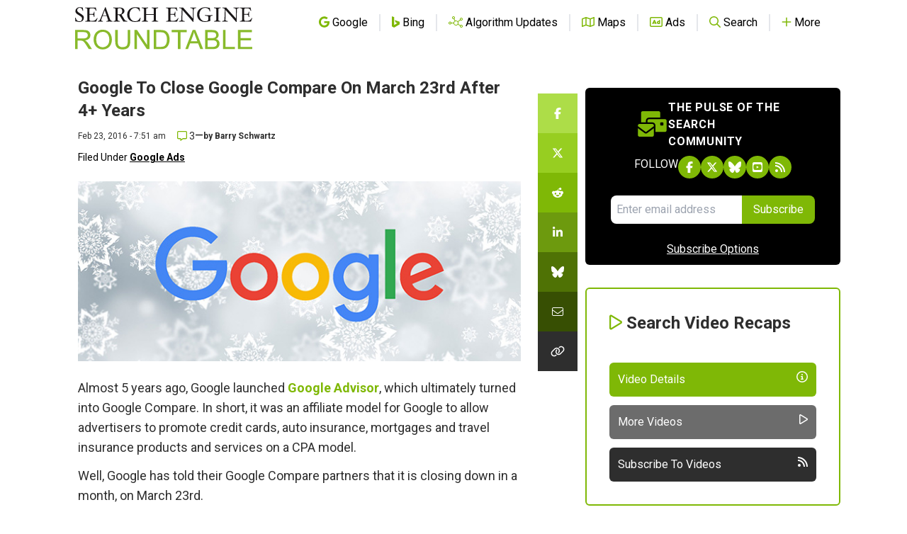

--- FILE ---
content_type: text/html; charset=utf-8
request_url: https://disqus.com/embed/comments/?base=default&f=seroundtable&t_u=https%3A%2F%2Fwww.seroundtable.com%2Fgoogle-closing-google-compare-21673.html&t_e=Google%20To%20Close%20Google%20Compare%20On%20March%2023rd%20After%204%2B%20Years&t_d=Google%20Closing%20Google%20Compare%20(Formerly%20Google%20Advisor)%20On%20March%2023rd&t_t=Google%20To%20Close%20Google%20Compare%20On%20March%2023rd%20After%204%2B%20Years&s_o=default
body_size: 3004
content:
<!DOCTYPE html>

<html lang="en" dir="ltr" class="not-supported type-">

<head>
    <title>Disqus Comments</title>

    
    <meta name="viewport" content="width=device-width, initial-scale=1, maximum-scale=1, user-scalable=no">
    <meta http-equiv="X-UA-Compatible" content="IE=edge"/>

    <style>
        .alert--warning {
            border-radius: 3px;
            padding: 10px 15px;
            margin-bottom: 10px;
            background-color: #FFE070;
            color: #A47703;
        }

        .alert--warning a,
        .alert--warning a:hover,
        .alert--warning strong {
            color: #A47703;
            font-weight: bold;
        }

        .alert--error p,
        .alert--warning p {
            margin-top: 5px;
            margin-bottom: 5px;
        }
        
        </style>
    
    <style>
        
        html, body {
            overflow-y: auto;
            height: 100%;
        }
        

        #error {
            display: none;
        }

        .clearfix:after {
            content: "";
            display: block;
            height: 0;
            clear: both;
            visibility: hidden;
        }

        
    </style>

</head>
<body>
    

    
    <div id="error" class="alert--error">
        <p>We were unable to load Disqus. If you are a moderator please see our <a href="https://docs.disqus.com/help/83/"> troubleshooting guide</a>. </p>
    </div>

    
    <script type="text/json" id="disqus-forumData">{"session":{"canModerate":false,"audienceSyncVerified":false,"canReply":true,"mustVerify":false,"recaptchaPublicKey":"6LfHFZceAAAAAIuuLSZamKv3WEAGGTgqB_E7G7f3","mustVerifyEmail":false},"forum":{"aetBannerConfirmation":null,"founder":"251835","twitterName":"rustybrick","commentsLinkOne":"1 Comment","guidelines":null,"disableDisqusBrandingOnPolls":false,"commentsLinkZero":"0 Comments","disableDisqusBranding":false,"id":"seroundtable","createdAt":"2009-03-16T13:12:23.487613","category":"Tech","aetBannerEnabled":false,"aetBannerTitle":null,"raw_guidelines":null,"initialCommentCount":null,"votingType":0,"daysUnapproveNewUsers":null,"installCompleted":true,"moderatorBadgeText":null,"commentPolicyText":"We value your comments, but please no spam, no solicitations, no bigotry and no personal attacks!","aetEnabled":false,"channel":null,"sort":2,"description":null,"organizationHasBadges":true,"newPolicy":true,"raw_description":null,"customFont":null,"language":"en","adsReviewStatus":1,"commentsPlaceholderTextEmpty":null,"daysAlive":null,"forumCategory":{"date_added":"2016-01-28T01:54:31","id":8,"name":"Tech"},"linkColor":null,"colorScheme":"auto","pk":"100244","commentsPlaceholderTextPopulated":null,"permissions":{},"commentPolicyLink":"https://www.seroundtable.com/comment-policy.html","aetBannerDescription":null,"favicon":{"permalink":"https://disqus.com/api/forums/favicons/seroundtable.jpg","cache":"https://c.disquscdn.com/uploads/forums/10/244/favicon.png?1704128932"},"name":"Search Engine Roundtable","commentsLinkMultiple":"{num} Comments","settings":{"threadRatingsEnabled":false,"adsDRNativeEnabled":false,"behindClickEnabled":false,"disable3rdPartyTrackers":true,"adsVideoEnabled":false,"adsProductVideoEnabled":false,"adsPositionBottomEnabled":false,"ssoRequired":false,"contextualAiPollsEnabled":false,"unapproveLinks":false,"adsPositionRecommendationsEnabled":false,"adsEnabled":false,"adsProductLinksThumbnailsEnabled":false,"hasCustomAvatar":false,"organicDiscoveryEnabled":false,"adsProductDisplayEnabled":false,"adsProductLinksEnabled":false,"audienceSyncEnabled":false,"threadReactionsEnabled":false,"linkAffiliationEnabled":false,"adsPositionAiPollsEnabled":false,"disableSocialShare":false,"adsPositionTopEnabled":false,"adsProductStoriesEnabled":false,"sidebarEnabled":false,"adultContent":false,"allowAnonVotes":false,"gifPickerEnabled":true,"mustVerify":true,"badgesEnabled":false,"mustVerifyEmail":true,"allowAnonPost":false,"unapproveNewUsersEnabled":false,"mediaembedEnabled":true,"aiPollsEnabled":false,"userIdentityDisabled":false,"adsPositionPollEnabled":false,"discoveryLocked":false,"validateAllPosts":false,"adsSettingsLocked":false,"isVIP":false,"adsPositionInthreadEnabled":false},"organizationId":77221,"typeface":"auto","url":"http://www.seroundtable.com/","daysThreadAlive":null,"avatar":{"small":{"permalink":"https://disqus.com/api/forums/avatars/seroundtable.jpg?size=32","cache":"//a.disquscdn.com/1768293611/images/noavatar32.png"},"large":{"permalink":"https://disqus.com/api/forums/avatars/seroundtable.jpg?size=92","cache":"//a.disquscdn.com/1768293611/images/noavatar92.png"}},"signedUrl":"http://disq.us/?url=http%3A%2F%2Fwww.seroundtable.com%2F&key=XRkZSv-CoWQI-YNGOjZecw"}}</script>

    <div id="postCompatContainer"><div class="comment__wrapper"><div class="comment__name clearfix"><img class="comment__avatar" src="https://c.disquscdn.com/uploads/users/19797/9020/avatar92.jpg?1456324937" width="32" height="32" /><strong><a href="">Dylan Mazeika</a></strong> &bull; 9 years ago
        </div><div class="comment__content"><p>They still do lead gen in certain markets, and will probably continue to test and explore other areas. Solar for example: <a href="https://disq.us/url?url=https%3A%2F%2Fwww.google.com%2Fget%2Fsunroof%3AsqOz1Nj_3-Oo7QGahv-B9jAd9bc&amp;cuid=100244" rel="nofollow noopener" target="_blank" title="https://www.google.com/get/sunroof">https://www.google.com/get/...</a></p></div></div><div class="comment__wrapper"><div class="comment__name clearfix"><img class="comment__avatar" src="https://c.disquscdn.com/uploads/users/9981/8128/avatar92.jpg?1676559161" width="32" height="32" /><strong><a href="">Dawn Anderson</a></strong> &bull; 9 years ago
        </div><div class="comment__content"><p>I wonder if this also means that they will not venture further into the 'compare quotes' from services that they were trialling with plumbers.  A different product but still a form of lead generation.</p></div></div><div class="comment__wrapper"><div class="comment__name clearfix"><img class="comment__avatar" src="https://c.disquscdn.com/uploads/users/9851/271/avatar92.jpg?1494340751" width="32" height="32" /><strong><a href="">Connor Wrenn</a></strong> &bull; 9 years ago
        </div><div class="comment__content"><p>Just in time to replace that space with the AMP carousel and more ads. Yay?<br>I'm not surprised this gets more attention. The verticals hit by Google Compare are large, competitive, and they make a lot of money. This is a collective relief for all of them (speaking from experience). Yes, the ads are a big deal too, but with all their money, the companies in these verticals can control that space if they pay for it</p></div></div></div>


    <div id="fixed-content"></div>

    
        <script type="text/javascript">
          var embedv2assets = window.document.createElement('script');
          embedv2assets.src = 'https://c.disquscdn.com/embedv2/latest/embedv2.js';
          embedv2assets.async = true;

          window.document.body.appendChild(embedv2assets);
        </script>
    



    
</body>
</html>


--- FILE ---
content_type: text/html; charset=utf-8
request_url: https://www.google.com/recaptcha/api2/aframe
body_size: 224
content:
<!DOCTYPE HTML><html><head><meta http-equiv="content-type" content="text/html; charset=UTF-8"></head><body><script nonce="JPibwHbexjlDCDSPLA-wPw">/** Anti-fraud and anti-abuse applications only. See google.com/recaptcha */ try{var clients={'sodar':'https://pagead2.googlesyndication.com/pagead/sodar?'};window.addEventListener("message",function(a){try{if(a.source===window.parent){var b=JSON.parse(a.data);var c=clients[b['id']];if(c){var d=document.createElement('img');d.src=c+b['params']+'&rc='+(localStorage.getItem("rc::a")?sessionStorage.getItem("rc::b"):"");window.document.body.appendChild(d);sessionStorage.setItem("rc::e",parseInt(sessionStorage.getItem("rc::e")||0)+1);localStorage.setItem("rc::h",'1769023777909');}}}catch(b){}});window.parent.postMessage("_grecaptcha_ready", "*");}catch(b){}</script></body></html>